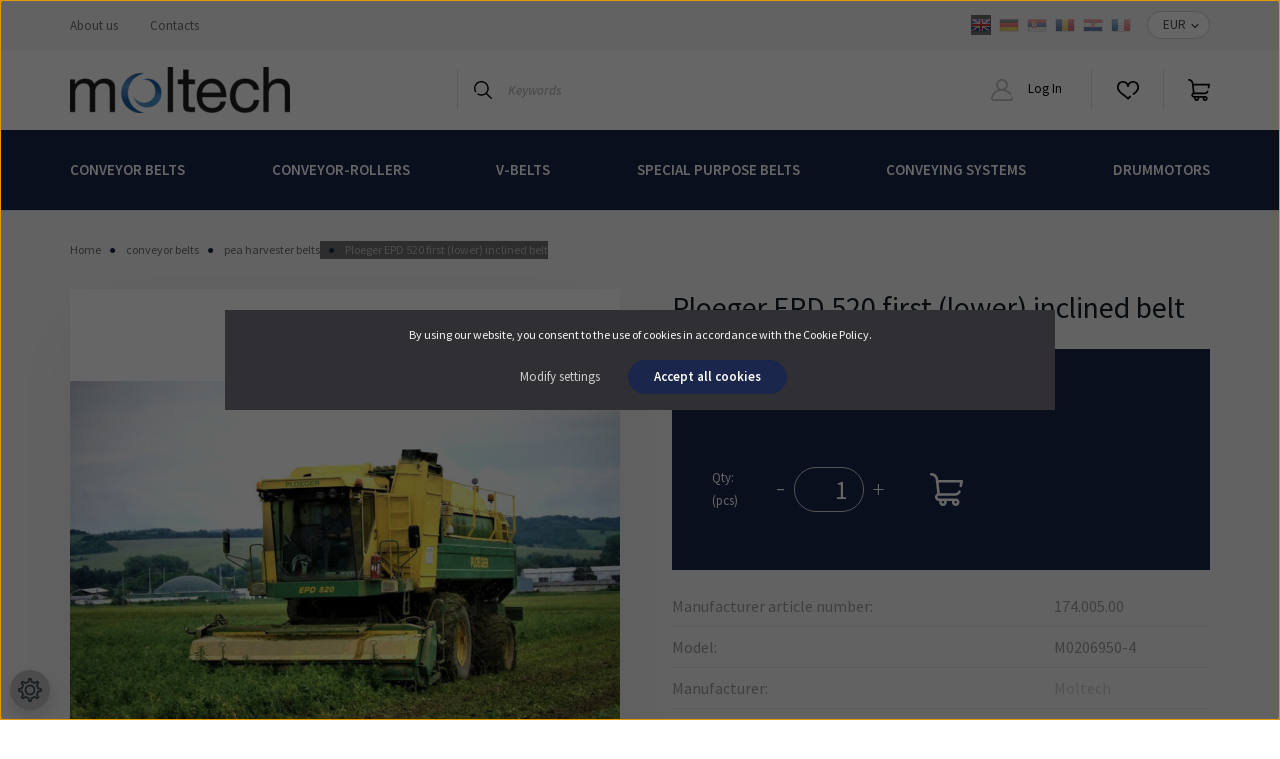

--- FILE ---
content_type: text/html; charset=UTF-8
request_url: https://moltech.eu/ploeger-epd-520-first-lower-inclined-belt-1742
body_size: 21776
content:
<!DOCTYPE html>
<html lang="en" dir="ltr">
<head>
    <title>Ploeger EPD 520 first (lower) inclined belt</title>
    <meta charset="utf-8">
    <meta name="keywords" content="Ploeger EPD 520 first (lower) inclined belt, vbelt, vbelts, v-belt, v-belts, edgebander belts, woodprocessing belts, tailor made vbelts, conveyor rollers, conveyor belts, haul-off belts, caterpillar belts, poly-v belts, hexagonal belts,
StarkLine">
    <meta name="description" content="pea harvester belts">
    <meta name="robots" content="index, follow">
    <link rel="image_src" href="https://moltechorg.cdn.shoprenter.hu/custom/moltechorg/image/data/conveyor-belt/ploeger520-res.jpg?lastmod=1710942689.1582213581">
    <meta property="og:title" content="Ploeger EPD 520 first (lower) inclined belt" />
    <meta property="og:type" content="product" />
    <meta property="og:url" content="https://moltech.eu/ploeger-epd-520-first-lower-inclined-belt-1742" />
    <meta property="og:image" content="https://moltechorg.cdn.shoprenter.hu/custom/moltechorg/image/cache/w1719h900q100/conveyor-belt/ploeger520-res.jpg?lastmod=1710942689.1582213581" />
    <meta property="og:description" content="Size: 3570 × 650 mm" />
    <link href="https://moltechorg.cdn.shoprenter.hu/custom/moltechorg/image/data/Banners/favicon/Moltech192x192.png?lastmod=1695041690.1582213581" rel="icon" />
    <link href="https://moltechorg.cdn.shoprenter.hu/custom/moltechorg/image/data/Banners/favicon/Moltech192x192.png?lastmod=1695041690.1582213581" rel="apple-touch-icon" />
    <base href="https://moltech.eu:443" />
    <meta name="google-site-verification" content="dKb16zP7bIDbfRwZKmN9FgylEha7jihOdxNI7fEUZP4" />
<meta name="google-site-verification" content="hgIlcJ3sJ1k4i2TztHYgwx9NH59Gq59B0N13x1m2ocs" />

    <meta name="viewport" content="width=device-width, initial-scale=1, maximum-scale=1, user-scalable=0">
            <link href="https://moltech.eu/ploeger-epd-520-first-lower-inclined-belt-1742" rel="canonical">
    
            
                    
                <link rel="preconnect" href="https://fonts.googleapis.com">
    <link rel="preconnect" href="https://fonts.gstatic.com" crossorigin>
    <link href="https://fonts.googleapis.com/css2?family=Source+Sans+Pro:ital,wght@0,200;0,300;0,400;0,600;0,700;0,900;1,200;1,300;1,400;1,600;1,700;1,900&display=swap" rel="stylesheet">
            <link rel="stylesheet" href="https://moltechorg.cdn.shoprenter.hu/web/compiled/css/fancybox2.css?v=1769511902" media="screen">
            <link rel="stylesheet" href="https://moltechorg.cdn.shoprenter.hu/custom/moltechorg/catalog/view/theme/helsinki_global/style/1745914109.1588109655.0.1767538220.css?v=null.1582213581" media="screen">
            <link rel="stylesheet" href="https://moltechorg.cdn.shoprenter.hu/custom/moltechorg/catalog/view/theme/helsinki_global/stylesheet/stylesheet.css?v=1767538219" media="screen">
        <script>
        window.nonProductQuality = 100;
    </script>
    <script src="//ajax.googleapis.com/ajax/libs/jquery/1.10.2/jquery.min.js"></script>
    <script>window.jQuery || document.write('<script src="https://moltechorg.cdn.shoprenter.hu/catalog/view/javascript/jquery/jquery-1.10.2.min.js?v=1484139539"><\/script>');</script>
    <script type="text/javascript" src="//cdn.jsdelivr.net/npm/slick-carousel@1.8.1/slick/slick.min.js"></script>

            
    

    <!--Header JavaScript codes--><script src="https://moltechorg.cdn.shoprenter.hu/web/compiled/js/countdown.js?v=1769511901"></script><script src="https://moltechorg.cdn.shoprenter.hu/web/compiled/js/base.js?v=1769511901"></script><script src="https://moltechorg.cdn.shoprenter.hu/web/compiled/js/fancybox2.js?v=1769511901"></script><script src="https://moltechorg.cdn.shoprenter.hu/web/compiled/js/before_starter2_head.js?v=1769511901"></script><script src="https://moltechorg.cdn.shoprenter.hu/web/compiled/js/before_starter2_productpage.js?v=1769511901"></script><script src="https://moltechorg.cdn.shoprenter.hu/web/compiled/js/nanobar.js?v=1769511901"></script><!--Header jQuery onLoad scripts--><script>window.countdownFormat='%D:%H:%M:%S';var BASEURL='https://moltech.eu';Currency={"symbol_left":"\u20ac ","symbol_right":"","decimal_place":2,"decimal_point":".","thousand_point":",","currency":"EUR","value":1};var ShopRenter=ShopRenter||{};ShopRenter.product={"id":1742,"sku":"M0206950-4","currency":"EUR","unitName":"pcs","price":568,"name":"Ploeger EPD 520 first (lower) inclined belt","brand":"Moltech","currentVariant":[],"parent":{"id":1742,"sku":"M0206950-4","unitName":"pcs","price":568,"name":"Ploeger EPD 520 first (lower) inclined belt"}};$(document).ready(function(){$('.fancybox').fancybox({maxWidth:820,maxHeight:650,afterLoad:function(){wrapCSS=$(this.element).data('fancybox-wrapcss');if(wrapCSS){$('.fancybox-wrap').addClass(wrapCSS);}},helpers:{thumbs:{width:50,height:50}}});$('.fancybox-inline').fancybox({maxWidth:820,maxHeight:650,type:'inline'});});$(window).load(function(){});</script><script src="https://moltechorg.cdn.shoprenter.hu/web/compiled/js/vue/manifest.bundle.js?v=1769511899"></script><script>var ShopRenter=ShopRenter||{};ShopRenter.onCartUpdate=function(callable){document.addEventListener('cartChanged',callable)};ShopRenter.onItemAdd=function(callable){document.addEventListener('AddToCart',callable)};ShopRenter.onItemDelete=function(callable){document.addEventListener('deleteCart',callable)};ShopRenter.onSearchResultViewed=function(callable){document.addEventListener('AuroraSearchResultViewed',callable)};ShopRenter.onSubscribedForNewsletter=function(callable){document.addEventListener('AuroraSubscribedForNewsletter',callable)};ShopRenter.onCheckoutInitiated=function(callable){document.addEventListener('AuroraCheckoutInitiated',callable)};ShopRenter.onCheckoutShippingInfoAdded=function(callable){document.addEventListener('AuroraCheckoutShippingInfoAdded',callable)};ShopRenter.onCheckoutPaymentInfoAdded=function(callable){document.addEventListener('AuroraCheckoutPaymentInfoAdded',callable)};ShopRenter.onCheckoutOrderConfirmed=function(callable){document.addEventListener('AuroraCheckoutOrderConfirmed',callable)};ShopRenter.onCheckoutOrderPaid=function(callable){document.addEventListener('AuroraOrderPaid',callable)};ShopRenter.onCheckoutOrderPaidUnsuccessful=function(callable){document.addEventListener('AuroraOrderPaidUnsuccessful',callable)};ShopRenter.onProductPageViewed=function(callable){document.addEventListener('AuroraProductPageViewed',callable)};ShopRenter.onMarketingConsentChanged=function(callable){document.addEventListener('AuroraMarketingConsentChanged',callable)};ShopRenter.onCustomerRegistered=function(callable){document.addEventListener('AuroraCustomerRegistered',callable)};ShopRenter.onCustomerLoggedIn=function(callable){document.addEventListener('AuroraCustomerLoggedIn',callable)};ShopRenter.onCustomerUpdated=function(callable){document.addEventListener('AuroraCustomerUpdated',callable)};ShopRenter.onCartPageViewed=function(callable){document.addEventListener('AuroraCartPageViewed',callable)};ShopRenter.customer={"userId":0,"userClientIP":"3.137.202.129","userGroupId":8,"customerGroupTaxMode":"gross","customerGroupPriceMode":"only_gross","email":"","phoneNumber":"","name":{"firstName":"","lastName":""}};ShopRenter.theme={"name":"helsinki_global","family":"helsinki","parent":""};ShopRenter.shop={"name":"moltechorg","locale":"en","currency":{"code":"EUR","rate":1},"domain":"moltechorg.myshoprenter.hu"};ShopRenter.page={"route":"product\/product","queryString":"ploeger-epd-520-first-lower-inclined-belt-1742"};ShopRenter.formSubmit=function(form,callback){callback();};let loadedAsyncScriptCount=0;function asyncScriptLoaded(position){loadedAsyncScriptCount++;if(position==='body'){if(document.querySelectorAll('.async-script-tag').length===loadedAsyncScriptCount){if(/complete|interactive|loaded/.test(document.readyState)){document.dispatchEvent(new CustomEvent('asyncScriptsLoaded',{}));}else{document.addEventListener('DOMContentLoaded',()=>{document.dispatchEvent(new CustomEvent('asyncScriptsLoaded',{}));});}}}}</script><script type="text/javascript"src="https://moltechorg.cdn.shoprenter.hu/web/compiled/js/vue/customerEventDispatcher.bundle.js?v=1769511899"></script>                <script>window["bp"]=window["bp"]||function(){(window["bp"].q=window["bp"].q||[]).push(arguments);};window["bp"].l=1*new Date();scriptElement=document.createElement("script");firstScript=document.getElementsByTagName("script")[0];scriptElement.async=true;scriptElement.src='https://pixel.barion.com/bp.js';firstScript.parentNode.insertBefore(scriptElement,firstScript);window['barion_pixel_id']='BP-CR04um2sTD-18';bp('init','addBarionPixelId','BP-CR04um2sTD-18');</script><noscript>
    <img height="1" width="1" style="display:none" alt="Barion Pixel" src="https://pixel.barion.com/a.gif?ba_pixel_id='BP-CR04um2sTD-18'&ev=contentView&noscript=1">
</noscript>
                        <script type="text/javascript" src="https://moltechorg.cdn.shoprenter.hu/web/compiled/js/vue/fullBarionPixel.bundle.js?v=1769511899"></script>


            
            <script>window.dataLayer=window.dataLayer||[];function gtag(){dataLayer.push(arguments)};var ShopRenter=ShopRenter||{};ShopRenter.config=ShopRenter.config||{};ShopRenter.config.googleConsentModeDefaultValue="denied";</script>                        <script type="text/javascript" src="https://moltechorg.cdn.shoprenter.hu/web/compiled/js/vue/googleConsentMode.bundle.js?v=1769511899"></script>

            <!-- Meta Pixel Code -->
<script>
!function(f,b,e,v,n,t,s)
{if(f.fbq)return;n=f.fbq=function(){n.callMethod?
n.callMethod.apply(n,arguments):n.queue.push(arguments)};
if(!f._fbq)f._fbq=n;n.push=n;n.loaded=!0;n.version='2.0';
n.queue=[];t=b.createElement(e);t.async=!0;
t.src=v;s=b.getElementsByTagName(e)[0];
s.parentNode.insertBefore(t,s)}(window, document,'script',
'https://connect.facebook.net/en_US/fbevents.js');
fbq('consent', 'revoke');
fbq('init', '2049500541912768');
fbq('track', 'PageView');
document.addEventListener('AuroraProductPageViewed', function(auroraEvent) {
                    fbq('track', 'ViewContent', {
                        content_type: 'product',
                        content_ids: [auroraEvent.detail.product.id.toString()],
                        value: parseFloat(auroraEvent.detail.product.grossUnitPrice),
                        currency: auroraEvent.detail.product.currency
                    }, {
                        eventID: auroraEvent.detail.event.id
                    });
                });
document.addEventListener('AuroraAddedToCart', function(auroraEvent) {
    var fbpId = [];
    var fbpValue = 0;
    var fbpCurrency = '';

    auroraEvent.detail.products.forEach(function(item) {
        fbpValue += parseFloat(item.grossUnitPrice) * item.quantity;
        fbpId.push(item.id);
        fbpCurrency = item.currency;
    });


    fbq('track', 'AddToCart', {
        content_ids: fbpId,
        content_type: 'product',
        value: fbpValue,
        currency: fbpCurrency
    }, {
        eventID: auroraEvent.detail.event.id
    });
})
window.addEventListener('AuroraMarketingCookie.Changed', function(event) {
            let consentStatus = event.detail.isAccepted ? 'grant' : 'revoke';
            if (typeof fbq === 'function') {
                fbq('consent', consentStatus);
            }
        });
</script>
<noscript><img height="1" width="1" style="display:none"
src="https://www.facebook.com/tr?id=2049500541912768&ev=PageView&noscript=1"
/></noscript>
<!-- End Meta Pixel Code -->
            <!-- Google Tag Manager -->
<script>(function(w,d,s,l,i){w[l]=w[l]||[];w[l].push({'gtm.start':
new Date().getTime(),event:'gtm.js'});var f=d.getElementsByTagName(s)[0],
j=d.createElement(s),dl=l!='dataLayer'?'&l='+l:'';j.async=true;j.src=
'https://www.googletagmanager.com/gtm.js?id='+i+dl;f.parentNode.insertBefore(j,f);
})(window,document,'script','dataLayer','GTM-N8L2XS9');</script>
<!-- End Google Tag Manager -->
            
            
                <!--Global site tag(gtag.js)--><script async src="https://www.googletagmanager.com/gtag/js?id=G-BCH19GQ6B3"></script><script>window.dataLayer=window.dataLayer||[];function gtag(){dataLayer.push(arguments);}
gtag('js',new Date());gtag('config','G-BCH19GQ6B3');gtag('config','AW-1010204413',{"allow_enhanced_conversions":true});</script>                                <script type="text/javascript" src="https://moltechorg.cdn.shoprenter.hu/web/compiled/js/vue/GA4EventSender.bundle.js?v=1769511899"></script>

    
    
</head>
<body id="body" class="page-body product-page-body show-quantity-in-module helsinki_global-body desktop-device-body header--style-1" role="document">
<script>var bodyComputedStyle=window.getComputedStyle(document.body);ShopRenter.theme.breakpoints={'xs':parseInt(bodyComputedStyle.getPropertyValue('--breakpoint-xs')),'sm':parseInt(bodyComputedStyle.getPropertyValue('--breakpoint-sm')),'md':parseInt(bodyComputedStyle.getPropertyValue('--breakpoint-md')),'lg':parseInt(bodyComputedStyle.getPropertyValue('--breakpoint-lg')),'xl':parseInt(bodyComputedStyle.getPropertyValue('--breakpoint-xl'))}</script><!--Google Tag Manager(noscript)--><noscript><iframe src="https://www.googletagmanager.com/ns.html?id=GTM-N8L2XS9"
height="0"width="0"style="display:none;visibility:hidden"></iframe></noscript><!--End Google Tag Manager(noscript)-->
                    

<!-- cached -->    <div class="nanobar-cookie-cog d-flex-center rounded-circle js-hidden-nanobar-button">
        <svg xmlns="https://www.w3.org/2000/svg" width="24" height="24" viewBox="0 0 512 512">
    <path fill="currentColor" d="M512 289.7v-67.5l-68.2-18.1c-4.3-15.4-10.4-30.2-18.4-44.2l34.9-60.6 -47.6-47.6 -60.6 34.9c-14-8-28.8-14.1-44.2-18.4L289.7 0h-67.5l-18.1 68.2c-15.4 4.3-30.2 10.4-44.2 18.4L99.4 51.7 51.7 99.4l34.9 60.6c-8 14-14.1 28.8-18.4 44.2L0 222.3v67.5l68.2 18.1c4.3 15.4 10.4 30.2 18.4 44.2l-34.9 60.6 47.6 47.6 60.6-34.9c14 8 28.8 14.1 44.2 18.4l18.1 68.2h67.5l18.1-68.2c15.4-4.3 30.2-10.4 44.2-18.4l60.6 34.9 47.6-47.6 -34.9-60.6c8-14 14.1-28.8 18.4-44.2L512 289.7zM410.1 275.5l-2.5 12.1c-3.9 18.9-11.4 36.8-22.1 53.2l-6.8 10.3 31.6 55 -4.3 4.3 -55-31.6 -10.3 6.8c-16.4 10.8-34.3 18.2-53.2 22.1l-12.1 2.5L259 472h-6l-16.5-61.9 -12.1-2.5c-18.9-3.9-36.8-11.4-53.2-22.1l-10.3-6.8 -55 31.6 -4.3-4.3 31.6-55 -6.8-10.3c-10.8-16.4-18.2-34.3-22.1-53.2l-2.5-12.1L40 259v-6l61.9-16.5 2.5-12.1c3.9-18.9 11.4-36.8 22.1-53.2l6.8-10.3 -31.6-55 4.3-4.3 55 31.6 10.3-6.8c16.4-10.8 34.3-18.2 53.2-22.1l12.1-2.5L253 40h6l16.5 61.9 12.1 2.5c18.9 3.9 36.8 11.4 53.2 22.1l10.3 6.8 55-31.6 4.3 4.3 -31.6 55 6.8 10.3c10.8 16.4 18.2 34.3 22.1 53.2l2.5 12.1L472 253v6L410.1 275.5z"/>
    <path fill="currentColor" d="M256 140c-64 0-116 52-116 116s52 116 116 116 116-52 116-116S320 140 256 140zM256 332c-41.9 0-76-34.1-76-76s34.1-76 76-76 76 34.1 76 76S297.9 332 256 332z"/>
</svg>
    </div>
<div class="Fixed nanobar bg-dark js-nanobar-first-login">
    <div class="container nanobar-container">
        <div class="row flex-column flex-sm-row">
            <div class="col-12 col-sm-6 col-lg-8 nanobar-text-cookies align-self-center text-sm-left">
                By using our website, you consent to the use of cookies in accordance with the Cookie Policy.
            </div>
            <div class="col-12 col-sm-6 col-lg-4 nanobar-buttons m-sm-0 text-center text-sm-right">
                <a href="" class="btn btn-link nanobar-settings-button js-nanobar-settings-button">
                    Modify settings
                </a>
                <a href="" class="btn btn-primary nanobar-btn js-nanobar-close-cookies" data-button-save-text="Save settings">
                    Accept all cookies
                </a>
            </div>
        </div>
        <div class="nanobar-cookies js-nanobar-cookies flex-column flex-sm-row text-left pt-3 mt-3" style="display: none;">
            <div class="form-check pt-2 pb-2 pr-2 mb-0">
                <input class="form-check-input" type="checkbox" name="required_cookies" disabled checked />
                <label class="form-check-label">
                    Required cookies
                    <div class="cookies-help-text text-muted">
                        These cookies help make the webshop usable and workable.
                    </div>
                </label>
            </div>
            <div class="form-check pt-2 pb-2 pr-2 mb-0">
                <input class="form-check-input js-nanobar-marketing-cookies" type="checkbox" name="marketing_cookies"
                        checked/>
                <label class="form-check-label">
                    Marketing cookies
                    <div class="cookies-help-text text-muted">
                        These cookies help us to display advertisements and products that match your interests in the webshop.
                    </div>
                </label>
            </div>
        </div>
    </div>
</div>

<script>
    (function ($) {
        $(document).ready(function () {
            new AuroraNanobar.FirstLogNanobarCheckbox(jQuery('.js-nanobar-first-login'), 'modal');
        });
    })(jQuery);
</script>
<!-- /cached -->
<!-- cached --><div class="Fixed nanobar bg-dark js-nanobar-free-shipping">
    <div class="container nanobar-container">
        <button type="button" class="close js-nanobar-close" aria-label="Close">
            <span aria-hidden="true">&times;</span>
        </button>
        <div class="nanobar-text px-3"></div>
    </div>
</div>

<script>$(document).ready(function(){document.nanobarInstance=new AuroraNanobar.FreeShippingNanobar($('.js-nanobar-free-shipping'),'modal','0','','1');});</script><!-- /cached -->
                <!-- page-wrap -->

                <div class="page-wrap">
                                                
    <header class="sticky-header d-none d-lg-block">
                    <div class="header-top-line">
                <div class="container">
                    <div class="header-top d-flex">
                        <div class="header-top-left d-flex">
                            <!-- cached -->
    <ul class="nav headermenu-list">
                    <li class="nav-item">
                <a class="nav-link" href="https://moltech.eu/about-us"
                    target="_self"
                                        title="About us"
                >
                    About us
                </a>
                            </li>
                    <li class="nav-item">
                <a class="nav-link" href="https://moltech.eu/index.php?route=information/contact"
                    target="_self"
                                        title="Contacts"
                >
                    Contacts
                </a>
                            </li>
            </ul>
    <!-- /cached -->
                        </div>
                        <div class="header-top-right d-flex align-items-center ml-auto">
                            <!-- cached -->


                    
    
    <div id="languageselect" class="module content-module header-position hide-top languageselect-module" >
                                    <div class="module-body">
                        <form action="/" method="post" enctype="multipart/form-data" id="language-form">
            <div class="d-flex justify-content-lg-between">
                                                            <div class="language-icon active cursor-pointer language-data" data-langcode="en">
                    <img class="language-change" src="https://moltechorg.cdn.shoprenter.hu/catalog/view/theme/default/image/flags/EN.png?v=null.1582213581" alt="English" style="width: 20px; height: 20px;"/>
                </div>
                                <div class="language-icon cursor-pointer language-data" data-langcode="de">
                    <img class="language-change" src="https://moltechorg.cdn.shoprenter.hu/catalog/view/theme/default/image/flags/DE.png?v=null.1582213581" alt="German" style="width: 20px; height: 20px;"/>
                </div>
                                <div class="language-icon cursor-pointer language-data" data-langcode="srb">
                    <img class="language-change" src="https://moltechorg.cdn.shoprenter.hu/catalog/view/theme/default/image/flags/SRB.png?v=null.1582213581" alt="Serbian" style="width: 20px; height: 20px;"/>
                </div>
                                <div class="language-icon cursor-pointer language-data" data-langcode="ro">
                    <img class="language-change" src="https://moltechorg.cdn.shoprenter.hu/catalog/view/theme/default/image/flags/RO.png?v=null.1582213581" alt="Romanian" style="width: 20px; height: 20px;"/>
                </div>
                                <div class="language-icon cursor-pointer language-data" data-langcode="hr">
                    <img class="language-change" src="https://moltechorg.cdn.shoprenter.hu/catalog/view/theme/default/image/flags/HR.png?v=null.1582213581" alt="Croatian" style="width: 20px; height: 20px;"/>
                </div>
                                <div class="language-icon cursor-pointer language-data" data-langcode="fr">
                    <img class="language-change" src="https://moltechorg.cdn.shoprenter.hu/catalog/view/theme/default/image/flags/FR.png?v=null.1582213581" alt="French" style="width: 20px; height: 20px;"/>
                </div>
                                <input type="hidden" value="" name="language_code"/>
                        </div>
            <script>$(window).load(function(){$('.language-change').one('click',function(){var language_code=$(this).parent('.language-data').data('langcode');$('input[name="language_code"]').attr('value',language_code);$('#language-form').submit();});});</script>        </form>
            </div>
                                </div>
    
    <!-- /cached -->
                            <!-- cached -->


                    
    
    <div id="currenciesselect" class="module content-module header-position hide-top currenciesselect-module" >
                                    <div class="module-body">
                        <form action="/" method="post" enctype="multipart/form-data">
            <select class="form-control form-control-sm currencieselect-select" name="currency_id" onchange="this.form.submit()">
                                    <option
                        value="EUR" selected="selected">
                        EUR
                    </option>
                                    <option
                        value="USD" >
                        USD
                    </option>
                                    <option
                        value="RON" >
                        Lei
                    </option>
                            </select>
        </form>
            </div>
                                </div>
    
    <!-- /cached -->
                        </div>
                    </div>
                </div>
            </div>
            <div class="header-bottom-line">
                <div class="container">
                    <div class="header-bottom">
                        <nav class="navbar navbar-expand-lg justify-content-between">
                            <!-- cached -->
    <a class="navbar-brand" href="/"><img style="border: 0; max-width: 220px;" src="https://moltechorg.cdn.shoprenter.hu/custom/moltechorg/image/cache/w220h100m00/MOLTECH_Logo-Color-szinatmenetes-Web.png?v=1767538185" title="moltech.eu" alt="moltech.eu" /></a>
<!-- /cached -->
                                                            
<div class="dropdown search-module d-flex">
    <div class="input-group">
        <div class="input-group-prepend">
            <button class="btn btn-link" onclick="moduleSearch();">
                <svg width="18" height="18" viewBox="0 0 18 18" fill="none" xmlns="https://www.w3.org/2000/svg">
    <path d="M7.38281 0C11.4537 0 14.7656 3.31193 14.7656 7.38281C14.7656 9.17381 14.1246 10.8179 13.0599 12.0977L17.7924 16.798C18.0679 17.0717 18.0694 17.5168 17.7958 17.7924C17.6583 17.9307 17.4776 18 17.2969 18C17.1177 18 16.9386 17.9319 16.8014 17.7957L12.0625 13.089C10.7878 14.1363 9.15739 14.7656 7.38281 14.7656C6.11627 14.7656 4.86647 14.4393 3.76861 13.8218C3.43012 13.6315 3.31007 13.2028 3.50044 12.8643C3.69077 12.5259 4.11947 12.4057 4.45795 12.5961C5.34579 13.0955 6.3572 13.3594 7.38281 13.3594C10.6783 13.3594 13.3594 10.6783 13.3594 7.38281C13.3594 4.08733 10.6783 1.40625 7.38281 1.40625C4.08733 1.40625 1.40625 4.08733 1.40625 7.38281C1.40625 8.42101 1.67636 9.44328 2.18732 10.3391C2.37973 10.6765 2.26223 11.1059 1.92494 11.2983C1.58762 11.4906 1.15822 11.3732 0.965811 11.0359C0.333982 9.92812 0 8.66492 0 7.38281C0 3.31193 3.31193 0 7.38281 0Z" fill="currentColor"/>
</svg>

            </button>
        </div>
        <input class="form-control disableAutocomplete" type="text" placeholder="Keywords" value=""
               id="filter_keyword" 
               onclick="this.value=(this.value==this.defaultValue)?'':this.value;"/>
    </div>

    <input type="hidden" id="filter_description" value="0"/>
    <input type="hidden" id="search_shopname" value="moltechorg"/>
    <div id="results" class="dropdown-menu search-results"></div>
</div>



                                                        <!-- cached -->
    <div class="header-login">
        <ul class="nav login-list">
                            <li class="nav-item">
                    <a class="nav-link" href="index.php?route=account/login" title="Log In">
                        <svg class="icon-user" width="22" height="22" viewBox="0 0 22 22" fill="none" xmlns="https://www.w3.org/2000/svg">
    <path d="M21.9446 18.8513C21.8479 18.3867 21.3929 18.0885 20.9281 18.1852C20.4634 18.2819 20.1652 18.737 20.2619 19.2017C20.3176 19.4693 20.2513 19.7436 20.0799 19.9544C19.9806 20.0765 19.7593 20.2812 19.3924 20.2812H2.60825C2.24138 20.2812 2.02005 20.0765 1.92079 19.9544C1.74939 19.7437 1.68305 19.4693 1.73878 19.2017C2.63064 14.9179 6.4091 11.7886 10.7725 11.6831C10.8481 11.686 10.924 11.6875 11.0003 11.6875C11.0769 11.6875 11.1531 11.686 11.229 11.6831C14.3027 11.7568 17.1436 13.3136 18.864 15.8794C19.1283 16.2736 19.6621 16.3789 20.0564 16.1146C20.4506 15.8503 20.5559 15.3165 20.2916 14.9223C18.8815 12.8192 16.8339 11.29 14.4992 10.5215C15.9219 9.45467 16.8441 7.75487 16.8441 5.84375C16.8441 2.62152 14.2226 0 11.0003 0C7.77808 0 5.1566 2.62152 5.1566 5.84375C5.1566 7.75603 6.07991 9.45673 7.50411 10.5235C6.19924 10.9531 4.97484 11.6216 3.9032 12.503C1.93815 14.1194 0.571877 16.3739 0.0561231 18.8513C-0.105525 19.6277 0.0881348 20.425 0.587346 21.0388C1.08411 21.6497 1.82072 22 2.60825 22H19.3924C20.18 22 20.9166 21.6497 21.4133 21.0388C21.9126 20.425 22.1062 19.6277 21.9446 18.8513ZM6.87535 5.84375C6.87535 3.5692 8.7258 1.71875 11.0003 1.71875C13.2749 1.71875 15.1253 3.5692 15.1253 5.84375C15.1253 8.04826 13.387 9.85441 11.2091 9.96351C11.1397 9.96222 11.07 9.96157 11.0003 9.96157C10.931 9.96157 10.8616 9.96226 10.7924 9.96355C8.61408 9.85488 6.87535 8.04856 6.87535 5.84375Z" fill="currentColor"/>
</svg>

                        Log In
                    </a>
                </li>
                    </ul>
    </div>
<!-- /cached -->
                            <hx:include src="/_fragment?_path=_format%3Dhtml%26_locale%3Den%26_controller%3Dmodule%252Fwishlist&amp;_hash=OGnKRS37JlUcjbQYi0pv6Ku%2FWpXgn9%2FG7lB3a5qOeHs%3D"></hx:include>
                            <div id="js-cart">
                                <hx:include src="/_fragment?_path=_format%3Dhtml%26_locale%3Den%26_controller%3Dmodule%252Fcart&amp;_hash=1T9la4KrLTBVicwI6KgdJqocE4iwfUbs%2FMRs8fxqngY%3D"></hx:include>
                            </div>
                        </nav>
                    </div>
                </div>
            </div>
            <div class="header-category">
                <div class="container">
                    <nav class="navbar header-category-navbar">
                        


                    
            <div id="module_category_wrapper" class="module-category-wrapper">
    
    <div id="category" class="module content-module header-position category-module" >
                <div class="module-body">
                        <div id="category-nav">
            


<ul class="nav category category-menu sf-menu sf-horizontal cached">
    <li id="cat_158" class="nav-item item category-list module-list parent even">
    <a href="https://moltech.eu/conveyor-belts-158" class="nav-link">
        conveyor belts
    </a>
            <ul class="nav flex-column children"><li id="cat_167" class="nav-item item category-list module-list parent even">
    <a href="https://moltech.eu/conveyor-belts-158/conveyor-belts-for-harvester-headers-167" class="nav-link">
        conveyor belts for harvester headers
    </a>
            <ul class="nav flex-column children"><li id="cat_290" class="nav-item item category-list module-list even">
    <a href="https://moltech.eu/conveyor-belts-158/conveyor-belts-for-harvester-headers-167/draper-belts-for-harvester-headers" class="nav-link">
        Draper belts for harvester headers
    </a>
    </li><li id="cat_180" class="nav-item item category-list module-list odd">
    <a href="https://moltech.eu/conveyor-belts-158/conveyor-belts-for-harvester-headers-167/massey-ferguson-header-belts" class="nav-link">
        Massey Ferguson header belts
    </a>
    </li><li id="cat_181" class="nav-item item category-list module-list even">
    <a href="https://moltech.eu/conveyor-belts-158/conveyor-belts-for-harvester-headers-167/john-deere-header-belt" class="nav-link">
        John Deere header belts
    </a>
    </li><li id="cat_186" class="nav-item item category-list module-list odd">
    <a href="https://moltech.eu/conveyor-belts-158/conveyor-belts-for-harvester-headers-167/fendt-header-belt-186" class="nav-link">
        Fendt header belts
    </a>
    </li><li id="cat_188" class="nav-item item category-list module-list even">
    <a href="https://moltech.eu/conveyor-belts-158/conveyor-belts-for-harvester-headers-167/laverda-header-belts-188" class="nav-link">
        Laverda header belts
    </a>
    </li></ul>
    </li><li id="cat_168" class="nav-item item category-list module-list parent odd">
    <a href="https://moltech.eu/conveyor-belts-158/grape-harvester-belts-168" class="nav-link">
        grape harvester belts
    </a>
            <ul class="nav flex-column children"><li id="cat_179" class="nav-item item category-list module-list even">
    <a href="https://moltech.eu/conveyor-belts-158/grape-harvester-belts-168/gregoire-belts-179" class="nav-link">
        Gregoire belts
    </a>
    </li><li id="cat_178" class="nav-item item category-list module-list odd">
    <a href="https://moltech.eu/conveyor-belts-158/grape-harvester-belts-168/pellenc-belts-178" class="nav-link">
        Pellenc belts
    </a>
    </li><li id="cat_196" class="nav-item item category-list module-list even">
    <a href="https://moltech.eu/conveyor-belts-158/grape-harvester-belts-168/ero-belts" class="nav-link">
        ERO BELTS
    </a>
    </li><li id="cat_177" class="nav-item item category-list module-list odd">
    <a href="https://moltech.eu/conveyor-belts-158/grape-harvester-belts-168/braud-new-holland-belts" class="nav-link">
        Braud New Holland belts
    </a>
    </li><li id="cat_274" class="nav-item item category-list module-list even">
    <a href="https://moltech.eu/conveyor-belts-158/grape-harvester-belts-168/bargam-belts-274" class="nav-link">
        Bargam belts
    </a>
    </li><li id="cat_293" class="nav-item item category-list module-list odd">
    <a href="https://moltech.eu/conveyor-belts-158/grape-harvester-belts-168/accessories-for-grape-harvesters" class="nav-link">
        Accessories for grape harvesters
    </a>
    </li></ul>
    </li><li id="cat_166" class="nav-item item category-list module-list parent even">
    <a href="https://moltech.eu/conveyor-belts-158/round-baler-belts-166" class="nav-link">
        round baler belts
    </a>
            <ul class="nav flex-column children"><li id="cat_185" class="nav-item item category-list module-list even">
    <a href="https://moltech.eu/conveyor-belts-158/round-baler-belts-166/claas-rollant-round-baler-belts" class="nav-link">
        Claas Rollant round baler belts
    </a>
    </li><li id="cat_184" class="nav-item item category-list module-list odd">
    <a href="https://moltech.eu/conveyor-belts-158/round-baler-belts-166/claas-variant-round-baler-belts" class="nav-link">
        Claas Variant round baler belts
    </a>
    </li><li id="cat_183" class="nav-item item category-list module-list even">
    <a href="https://moltech.eu/conveyor-belts-158/round-baler-belts-166/john-deere-round-baler-belts" class="nav-link">
        John Deere round baler belts
    </a>
    </li><li id="cat_298" class="nav-item item category-list module-list odd">
    <a href="https://moltech.eu/conveyor-belts-158/round-baler-belts-166/accessories-for-round-baler-belts-298" class="nav-link">
        Accessories for round baler belts
    </a>
    </li></ul>
    </li><li id="cat_204" class="nav-item item category-list module-list odd">
    <a href="https://moltech.eu/conveyor-belts-158/pea-harvester-belts-204" class="nav-link">
        pea harvester belts
    </a>
    </li><li id="cat_206" class="nav-item item category-list module-list even">
    <a href="https://moltech.eu/conveyor-belts-158/feed-mixer-belts" class="nav-link">
        feed mixer belts
    </a>
    </li><li id="cat_262" class="nav-item item category-list module-list odd">
    <a href="https://moltech.eu/conveyor-belts-158/corn-combine-belt" class="nav-link">
        feeding belt for sweet corn combine
    </a>
    </li><li id="cat_199" class="nav-item item category-list module-list parent even">
    <a href="https://moltech.eu/conveyor-belts-158/tailor-made-conveyor-belts" class="nav-link">
        tailor made conveyor belts
    </a>
            <ul class="nav flex-column children"><li id="cat_200" class="nav-item item category-list module-list parent even">
    <a href="https://moltech.eu/conveyor-belts-158/tailor-made-conveyor-belts/standard-conveyor-belts" class="nav-link">
        standard conveyor belts
    </a>
            <ul class="nav flex-column children"><li id="cat_268" class="nav-item item category-list module-list even">
    <a href="https://moltech.eu/conveyor-belts-158/tailor-made-conveyor-belts/standard-conveyor-belts/plastic-conveyor-belts-base-material-268" class="nav-link">
        plastic conveyor belt raw material 
    </a>
    </li><li id="cat_271" class="nav-item item category-list module-list odd">
    <a href="https://moltech.eu/conveyor-belts-158/tailor-made-conveyor-belts/standard-conveyor-belts/plastic-conveyor-belts-profils-271" class="nav-link">
        plastic conveyor belt profiles
    </a>
    </li><li id="cat_273" class="nav-item item category-list module-list even">
    <a href="https://moltech.eu/conveyor-belts-158/tailor-made-conveyor-belts/standard-conveyor-belts/plastic-conveyor-belt-joining-methods-273" class="nav-link">
        plastic conveyor belt joining methods
    </a>
    </li></ul>
    </li><li id="cat_203" class="nav-item item category-list module-list parent odd">
    <a href="https://moltech.eu/conveyor-belts-158/tailor-made-conveyor-belts/modular-belts" class="nav-link">
        modular belts
    </a>
            <ul class="nav flex-column children"><li id="cat_277" class="nav-item item category-list module-list even">
    <a href="https://moltech.eu/conveyor-belts-158/tailor-made-conveyor-belts/modular-belts/modular-belts-with-05-inch" class="nav-link">
        modular belts with 0,5 inch
    </a>
    </li><li id="cat_278" class="nav-item item category-list module-list odd">
    <a href="https://moltech.eu/conveyor-belts-158/tailor-made-conveyor-belts/modular-belts/modular-belts-with-1-inch-278" class="nav-link">
        modular belts with 1 inch
    </a>
    </li><li id="cat_280" class="nav-item item category-list module-list even">
    <a href="https://moltech.eu/conveyor-belts-158/tailor-made-conveyor-belts/modular-belts/modular-belts-with-2-inch-280" class="nav-link">
        modular belts with 2 inch
    </a>
    </li><li id="cat_283" class="nav-item item category-list module-list odd">
    <a href="https://moltech.eu/conveyor-belts-158/tailor-made-conveyor-belts/modular-belts/curved-modular-belts-283" class="nav-link">
        curved modular belts
    </a>
    </li><li id="cat_285" class="nav-item item category-list module-list even">
    <a href="https://moltech.eu/conveyor-belts-158/tailor-made-conveyor-belts/modular-belts/sprocket-for-modular-belts-285" class="nav-link">
        sprocket for modular belts
    </a>
    </li><li id="cat_287" class="nav-item item category-list module-list odd">
    <a href="https://moltech.eu/conveyor-belts-158/tailor-made-conveyor-belts/modular-belts/modular-belts-from-stock-287" class="nav-link">
        modular belts from stock
    </a>
    </li></ul>
    </li></ul>
    </li><li id="cat_295" class="nav-item item category-list module-list odd">
    <a href="https://moltech.eu/conveyor-belts-158/accessories-for-conveyor-belts" class="nav-link">
        Accessories for conveyor belts
    </a>
    </li><li id="cat_264" class="nav-item item category-list module-list even">
    <a href="https://moltech.eu/conveyor-belts-158/last-pieces-conveyorbelts" class="nav-link">
        last pieces (conveyor belts)
    </a>
    </li></ul>
    </li><li id="cat_161" class="nav-item item category-list module-list parent odd">
    <a href="https://moltech.eu/conveyor-rollers" class="nav-link">
        conveyor-rollers
    </a>
            <ul class="nav flex-column children"><li id="cat_209" class="nav-item item category-list module-list parent even">
    <a href="https://moltech.eu/conveyor-rollers/gravity-rollers" class="nav-link">
        gravity rollers
    </a>
            <ul class="nav flex-column children"><li id="cat_218" class="nav-item item category-list module-list even">
    <a href="https://moltech.eu/conveyor-rollers/gravity-rollers/series-1100" class="nav-link">
        Series 1100
    </a>
    </li><li id="cat_219" class="nav-item item category-list module-list odd">
    <a href="https://moltech.eu/conveyor-rollers/gravity-rollers/series-1200" class="nav-link">
        Series 1200s
    </a>
    </li><li id="cat_224" class="nav-item item category-list module-list even">
    <a href="https://moltech.eu/conveyor-rollers/gravity-rollers/series-1450" class="nav-link">
        Series 1450
    </a>
    </li><li id="cat_227" class="nav-item item category-list module-list odd">
    <a href="https://moltech.eu/conveyor-rollers/gravity-rollers/series-1450-w" class="nav-link">
        Series 1450 W
    </a>
    </li><li id="cat_222" class="nav-item item category-list module-list even">
    <a href="https://moltech.eu/conveyor-rollers/gravity-rollers/series-1500" class="nav-link">
        Series 1500
    </a>
    </li><li id="cat_226" class="nav-item item category-list module-list odd">
    <a href="https://moltech.eu/conveyor-rollers/gravity-rollers/series-1700" class="nav-link">
        Series 1700
    </a>
    </li></ul>
    </li><li id="cat_210" class="nav-item item category-list module-list parent odd">
    <a href="https://moltech.eu/conveyor-rollers/drive-rollers" class="nav-link">
        drive rollers
    </a>
            <ul class="nav flex-column children"><li id="cat_231" class="nav-item item category-list module-list even">
    <a href="https://moltech.eu/conveyor-rollers/drive-rollers/series-3000" class="nav-link">
        Series 3000
    </a>
    </li><li id="cat_235" class="nav-item item category-list module-list odd">
    <a href="https://moltech.eu/conveyor-rollers/drive-rollers/series-3500" class="nav-link">
        Series 3500
    </a>
    </li><li id="cat_232" class="nav-item item category-list module-list even">
    <a href="https://moltech.eu/conveyor-rollers/drive-rollers/series-3500-light" class="nav-link">
        Series 3500 light
    </a>
    </li><li id="cat_241" class="nav-item item category-list module-list odd">
    <a href="https://moltech.eu/conveyor-rollers/drive-rollers/series-3800" class="nav-link">
        Series 3800
    </a>
    </li><li id="cat_238" class="nav-item item category-list module-list even">
    <a href="https://moltech.eu/conveyor-rollers/drive-rollers/series-3800-light" class="nav-link">
        Series 3800 light
    </a>
    </li><li id="cat_242" class="nav-item item category-list module-list odd">
    <a href="https://moltech.eu/conveyor-rollers/drive-rollers/series-3950" class="nav-link">
        Series 3950
    </a>
    </li></ul>
    </li></ul>
    </li><li id="cat_157" class="nav-item item category-list module-list parent even">
    <a href="https://moltech.eu/v-belts-157" class="nav-link">
        v-belts
    </a>
            <ul class="nav flex-column children"><li id="cat_172" class="nav-item item category-list module-list even">
    <a href="https://moltech.eu/v-belts-157/v-belts-in-standard-lengths" class="nav-link">
        standard size v-belts
    </a>
    </li><li id="cat_173" class="nav-item item category-list module-list odd">
    <a href="https://moltech.eu/v-belts-157/v-belt-unique-length" class="nav-link">
        v-belts in unique length
    </a>
    </li><li id="cat_174" class="nav-item item category-list module-list even">
    <a href="https://moltech.eu/v-belts-157/banded-v-belts" class="nav-link">
        powerband v-belts
    </a>
    </li><li id="cat_175" class="nav-item item category-list module-list odd">
    <a href="https://moltech.eu/v-belts-157/hexagonal-belt" class="nav-link">
        hexagonal belts
    </a>
    </li><li id="cat_176" class="nav-item item category-list module-list even">
    <a href="https://moltech.eu/v-belts-157/poly-v-belt" class="nav-link">
        poly-v belts
    </a>
    </li></ul>
    </li><li id="cat_169" class="nav-item item category-list module-list parent odd">
    <a href="https://moltech.eu/engineered-belts" class="nav-link">
        special purpose belts
    </a>
            <ul class="nav flex-column children"><li id="cat_159" class="nav-item item category-list module-list even">
    <a href="https://moltech.eu/engineered-belts/haul-off-belts-159" class="nav-link">
        haul-off belts
    </a>
    </li><li id="cat_165" class="nav-item item category-list module-list odd">
    <a href="https://moltech.eu/engineered-belts/tailor-made-belts-165" class="nav-link">
        tailor made belts
    </a>
    </li><li id="cat_160" class="nav-item item category-list module-list even">
    <a href="https://moltech.eu/engineered-belts/top-pressure-belts-160" class="nav-link">
        top pressure belts
    </a>
    </li></ul>
    </li><li id="cat_190" class="nav-item item category-list module-list parent even">
    <a href="https://moltech.eu/conveying-systems" class="nav-link">
        Conveying systems
    </a>
            <ul class="nav flex-column children"><li id="cat_244" class="nav-item item category-list module-list even">
    <a href="https://moltech.eu/conveying-systems/conveyors-from-stock" class="nav-link">
        conveyors from stock
    </a>
    </li><li id="cat_245" class="nav-item item category-list module-list odd">
    <a href="https://moltech.eu/conveying-systems/pvc-and-pu-belt-conveyors" class="nav-link">
        PVC and PU belt conveyors
    </a>
    </li><li id="cat_248" class="nav-item item category-list module-list even">
    <a href="https://moltech.eu/conveying-systems/modular-belt-conveyors" class="nav-link">
        modular belt conveyors
    </a>
    </li><li id="cat_249" class="nav-item item category-list module-list odd">
    <a href="https://moltech.eu/conveying-systems/driven-and-gravity-roller-tracks" class="nav-link">
        driven and gravity roller tracks
    </a>
    </li><li id="cat_250" class="nav-item item category-list module-list even">
    <a href="https://moltech.eu/conveying-systems/food-conveyors" class="nav-link">
        food conveyors
    </a>
    </li><li id="cat_251" class="nav-item item category-list module-list odd">
    <a href="https://moltech.eu/conveying-systems/waste-disposal-conveyors" class="nav-link">
        waste disposal conveyors
    </a>
    </li><li id="cat_253" class="nav-item item category-list module-list even">
    <a href="https://moltech.eu/conveying-systems/related-products-and-services" class="nav-link">
        related products &amp; services
    </a>
    </li></ul>
    </li><li id="cat_193" class="nav-item item category-list module-list parent odd">
    <a href="https://moltech.eu/drummotors" class="nav-link">
        drummotors
    </a>
            <ul class="nav flex-column children"><li id="cat_255" class="nav-item item category-list module-list even">
    <a href="https://moltech.eu/drummotors/drummotors-information" class="nav-link">
        VDG drummotors information
    </a>
    </li><li id="cat_256" class="nav-item item category-list module-list odd">
    <a href="https://moltech.eu/drummotors/drummotor-maintenance" class="nav-link">
        drummotor maintenance
    </a>
    </li><li id="cat_258" class="nav-item item category-list module-list even">
    <a href="https://moltech.eu/drummotors/drummotor-parts" class="nav-link">
        drummotor accessory parts
    </a>
    </li></ul>
    </li>
</ul>

<script>$(function(){$("ul.category").superfish({animation:{opacity:'show'},popUpSelector:"ul.category,ul.children,.js-subtree-dropdown",delay:400,speed:'normal',hoverClass:'js-sf-hover'});});</script>        </div>
            </div>
                                </div>
    
            </div>
    
                    </nav>
                </div>
            </div>
            </header>

                            
            <main class="has-sticky">
                                            <section class="product-pathway-container">
        <div class="container">
                    <nav aria-label="breadcrumb">
        <ol class="breadcrumb" itemscope itemtype="https://schema.org/BreadcrumbList">
                            <li class="breadcrumb-item"  itemprop="itemListElement" itemscope itemtype="https://schema.org/ListItem">
                                            <a itemprop="item" href="https://moltech.eu">
                            <span itemprop="name">Home</span>
                        </a>
                    
                    <meta itemprop="position" content="1" />
                </li>
                            <li class="breadcrumb-item"  itemprop="itemListElement" itemscope itemtype="https://schema.org/ListItem">
                                            <a itemprop="item" href="https://moltech.eu/conveyor-belts-158">
                            <span itemprop="name">conveyor belts</span>
                        </a>
                    
                    <meta itemprop="position" content="2" />
                </li>
                            <li class="breadcrumb-item"  itemprop="itemListElement" itemscope itemtype="https://schema.org/ListItem">
                                            <a itemprop="item" href="https://moltech.eu/conveyor-belts-158/pea-harvester-belts-204">
                            <span itemprop="name">pea harvester belts</span>
                        </a>
                    
                    <meta itemprop="position" content="3" />
                </li>
                            <li class="breadcrumb-item active" aria-current="page" itemprop="itemListElement" itemscope itemtype="https://schema.org/ListItem">
                                            <span itemprop="name">Ploeger EPD 520 first (lower) inclined belt</span>
                    
                    <meta itemprop="position" content="4" />
                </li>
                    </ol>
    </nav>


        </div>
    </section>
    <section class="product-page-section one-column-content">
        <div class="flypage" itemscope itemtype="//schema.org/Product">
                            <div class="page-body">
                        <section class="product-page-top">
        <form action="https://moltech.eu/index.php?route=checkout/cart" method="post" enctype="multipart/form-data" id="product">
            <div class="container">
                <div class="row">
                    <div class="col-auto product-page-left" style="width: 590px;">
                        <div class="product-image-box">
                            <div class="product-image position-relative">
                                    

<div class="product_badges vertical-orientation">
    </div>


    <div id="product-image-container" style="width: 550px;">
        <div class="product-image-main" >
        <a href="https://moltechorg.cdn.shoprenter.hu/custom/moltechorg/image/cache/w900h900wt1q100/conveyor-belt/ploeger520-res.jpg?lastmod=1710942689.1582213581"
           title="Picture 1/1 -Ploeger EPD 520 first (lower) inclined belt"
           class="product-image-link fancybox-product" id="product-image-link"
           data-fancybox-group="gallery"
        >
            <img class="product-image-element img-fluid" itemprop="image" src="https://moltechorg.cdn.shoprenter.hu/custom/moltechorg/image/cache/w550h550wt1q100/conveyor-belt/ploeger520-res.jpg?lastmod=1710942689.1582213581" data-index="0" title="Ploeger EPD 520 first (lower) inclined belt" alt="Ploeger EPD 520 first (lower) inclined belt" id="image"/>
        </a>
    </div>
                </div>

<script>$(document).ready(function(){var $productMainImage=$('.product-image-main');var $productImageLink=$('#product-image-link');var $productImage=$('#image');var $productImageVideo=$('#product-image-video');var $productSecondaryImage=$('.product-secondary-image');var imageTitle=$productImageLink.attr('title');$('.product-images').slick({slidesToShow:5,slidesToScroll:1,draggable:false,infinite:false,focusOnSelect:false});$productSecondaryImage.on('click',function(){$productImage.attr('src',$(this).data('secondary_src'));$productImage.attr('data-index',$(this).data('index'));$productImageLink.attr('href',$(this).data('popup'));$productSecondaryImage.removeClass('thumb-active');$(this).addClass('thumb-active');if($productImageVideo.length){if($(this).data('video_image')){$productMainImage.hide();$productImage.hide();$productImageVideo.show();}else{$productImageVideo.hide();$productMainImage.show();$productImage.show();}}
$productImage.magnify();});$productImageLink.on('click',function(){$(this).attr("title",imageTitle);$.fancybox.open([{"href":"https:\/\/moltechorg.cdn.shoprenter.hu\/custom\/moltechorg\/image\/cache\/w900h900wt1q100\/conveyor-belt\/ploeger520-res.jpg?lastmod=1710942689.1582213581","title":"Picture 1\/1 -Ploeger EPD 520 first (lower) inclined belt"}],{index:$productImageLink.find('img').attr('data-index'),maxWidth:900,maxHeight:900,live:false,helpers:{thumbs:{width:50,height:50}},tpl:{next:'<a title="Next" class="fancybox-nav fancybox-next"><span></span></a>',prev:'<a title="Previous" class="fancybox-nav fancybox-prev"><span></span></a>'}});return false;});$productImage.magnify();});</script>
    <script src="https://cdnjs.cloudflare.com/ajax/libs/magnify/2.3.3/js/jquery.magnify.min.js"></script>


                            </div>
                                <div class="position-5-wrapper">
                    <div id="socail-media" class="social-share-module d-flex">
    
</div>

            </div>

                        </div>
                                            </div>
                    <div class="col product-page-right">
                        <h1 class="page-head-title product-page-head-title position-relative">
                            <span class="product-page-product-name" itemprop="name">Ploeger EPD 520 first (lower) inclined belt</span>
                                                    </h1>
                        
                                                                            
                        <div class="product-cart-box">
                                                            <div class="product-page-right-box product-page-price-wrapper" itemprop="offers" itemscope itemtype="//schema.org/Offer">
        <div class="product-page-price-line">
        <div>
                        <span class="product-page-price">€ 568.00</span>
                    </div>
                <meta itemprop="price" content="568.00"/>
        <meta itemprop="priceValidUntil" content="2027-01-28"/>
        <meta itemprop="pricecurrency" content="EUR"/>
        <meta itemprop="category" content="pea harvester belts"/>
        <link itemprop="url" href="https://moltech.eu/ploeger-epd-520-first-lower-inclined-belt-1742"/>
        <link itemprop="availability" href="http://schema.org/InStock"/>
    </div>
        </div>
                                                        <div class="product-addtocart">
    <div class="product-addtocart-wrapper">
        <svg class="svg-cart-icon" width="22" height="22" viewBox="0 0 22 22" fill="none" xmlns="https://www.w3.org/2000/svg">
    <path d="M21.8075 5.00087C21.6443 4.80013 21.3993 4.68359 21.1406 4.68359H5.57459L5.51083 4.09784L5.50855 4.07902C5.20347 1.75364 3.20474 0 0.859375 0C0.384742 0 0 0.384742 0 0.859375C0 1.33401 0.384742 1.71875 0.859375 1.71875C2.34205 1.71875 3.60607 2.82515 3.80325 4.29378L4.82475 13.6782C3.93143 14.0837 3.30859 14.9841 3.30859 16.0273C3.30859 16.0345 3.30868 16.0417 3.30885 16.0488C3.30868 16.056 3.30859 16.0631 3.30859 16.0703C3.30859 17.4919 4.46514 18.6484 5.88672 18.6484H6.2364C6.149 18.9047 6.10156 19.1793 6.10156 19.4648C6.10156 20.8627 7.23882 22 8.63672 22C10.0346 22 11.1719 20.8627 11.1719 19.4648C11.1719 19.1793 11.1244 18.9047 11.037 18.6484H14.7443C14.6569 18.9047 14.6094 19.1793 14.6094 19.4648C14.6094 20.8627 15.7467 22 17.1446 22C18.5425 22 19.6797 20.8627 19.6797 19.4648C19.6797 18.067 18.5425 16.9297 17.1446 16.9297H5.88672C5.41286 16.9297 5.02734 16.5442 5.02734 16.0703C5.02734 16.0631 5.02726 16.056 5.02709 16.0488C5.02726 16.0417 5.02734 16.0345 5.02734 16.0273C5.02734 15.5535 5.41286 15.168 5.88672 15.168H16.858C18.3835 15.168 19.7835 14.2241 20.4246 12.7634C20.6154 12.3288 20.4177 11.8218 19.9831 11.631C19.5485 11.4403 19.0416 11.638 18.8508 12.0725C18.4894 12.896 17.6886 13.4492 16.858 13.4492H6.52871L5.76168 6.40234H20.0835L19.663 8.41827C19.5661 8.88289 19.8642 9.3381 20.3288 9.43499C20.388 9.44737 20.447 9.4533 20.5052 9.4533C20.9036 9.4533 21.261 9.17469 21.3455 8.76923L21.9819 5.71845C22.0347 5.4652 21.9707 5.20163 21.8075 5.00087ZM17.1445 18.6484C17.5947 18.6484 17.9609 19.0147 17.9609 19.4648C17.9609 19.915 17.5947 20.2812 17.1445 20.2812C16.6943 20.2812 16.3281 19.915 16.3281 19.4648C16.3281 19.0147 16.6943 18.6484 17.1445 18.6484ZM8.63672 18.6484C9.0869 18.6484 9.45312 19.0147 9.45312 19.4648C9.45312 19.915 9.0869 20.2812 8.63672 20.2812C8.18653 20.2812 7.82031 19.915 7.82031 19.4648C7.82031 19.0147 8.18653 18.6484 8.63672 18.6484Z" fill="currentColor"/>
</svg>

        <div class="product_table_quantity"><span class="quantity-text">Qty:</span><input class="quantity_to_cart quantity-to-cart" type="number" min="1" step="1" name="quantity" aria-label="quantity input"value="1"/><span class="quantity-name-text">pcs</span></div><div class="product_table_addtocartbtn"><a rel="nofollow, noindex" href="https://moltech.eu/index.php?route=checkout/cart&product_id=1742&quantity=1" data-product-id="1742" data-name="Ploeger EPD 520 first (lower) inclined belt" data-price="568.0000" data-quantity-name="pcs" data-price-without-currency="568.00" data-currency="EUR" data-product-sku="M0206950-4" data-brand="Moltech" id="add_to_cart" class="button btn btn-primary button-add-to-cart"><span>Add to Cart</span></a></div>
        <div>
            <input type="hidden" name="product_id" value="1742"/>
            <input type="hidden" name="product_collaterals" value=""/>
            <input type="hidden" name="product_addons" value=""/>
            <input type="hidden" name="redirect" value="https://moltech.eu/index.php?route=product/product&amp;product_id=1742"/>
                    </div>
    </div>
    <div class="text-minimum-wrapper small text-muted">
                    </div>
</div>
<script>
    if ($('.notify-request').length) {
        $('#body').on('keyup keypress', '.quantity_to_cart.quantity-to-cart', function (e) {
            if (e.which === 13) {
                return false;
            }
        });
    }

    $(function () {
        var $productAddtocartWrapper = $('.product-page-right');
        $productAddtocartWrapper.find('.button-add-to-cart').prepend($productAddtocartWrapper.find('.svg-cart-icon'));
        $(window).on('beforeunload', function () {
            $('a.button-add-to-cart:not(.disabled)').removeAttr('href').addClass('disabled button-disabled');
        });
    });
</script>
    <script>
        (function () {
            var clicked = false;
            var loadingClass = 'cart-loading';

            $('#add_to_cart').click(function clickFixed(event) {
                if (clicked === true) {
                    return false;
                }

                if (window.AjaxCart === undefined) {
                    var $this = $(this);
                    clicked = true;
                    $this.addClass(loadingClass);
                    event.preventDefault();

                    $(document).on('cart#listener-ready', function () {
                        clicked = false;
                        event.target.click();
                        $this.removeClass(loadingClass);
                    });
                }
            });
        })();
    </script>

                        </div>

                                                    <div class="position-1-wrapper">
        <table class="product-parameters table">
                            
                            <tr class="product-parameter-row manufacturersku-param-row">
    <td class="param-label manufacturersku-param">Manufacturer article number:</td>
    <td class="param-value manufacturersku-param">174.005.00</td>
</tr>

                            <tr class="product-parameter-row productsku-param-row">
    <td class="param-label productsku-param">Model:</td>
    <td class="param-value productsku-param"><span itemprop="sku" content="M0206950-4">M0206950-4</span></td>
</tr>
                            
                                <tr class="product-parameter-row manufacturer-param-row">
        <td class="param-label manufacturer-param">Manufacturer:</td>
        <td class="param-value manufacturer-param">
                                        <a href="https://moltech.eu/moltech-m-32">
                    <span itemprop="brand">
                        Moltech
                    </span>
                </a>
                    </td>
    </tr>

                                <tr class="product-parameter-row product-short-description-row">
        <td colspan="2" class="param-value product-short-description">
            Size: 3570 × 650 mm
        </td>
    </tr>

                    </table>
    </div>


                    </div>
                </div>
            </div>
        </form>
    </section>
    <section class="product-page-middle-1">
        <div class="container">
            <div class="row">
                <div class="col-12 column-content one-column-content product-one-column-content">
                    
                    
                </div>
            </div>
        </div>
    </section>
    <section class="product-page-middle-2">
        <div class="container">
            <div class="row product-positions-tabs">
                <div class="col-12">
                                <div class="position-3-wrapper">
            <div class="position-3-container">
                <ul class="nav nav-tabs product-page-nav-tabs" id="flypage-nav" role="tablist">
                                    </ul>
                <div class="tab-content product-page-tab-content">
                                    </div>
            </div>
        </div>
    
    

                </div>
            </div>
        </div>
    </section>
    <section class="product-page-middle-3">
        <div class="container">
            <div class="row">
                <div class="col-12">
                        <div class="position-4-wrapper">
        <div class="position-4-container">
                            


        

                    </div>
    </div>

                </div>
            </div>
        </div>
    </section>
        <script>
        $(document).ready(function () {
            initTouchSpin();
        });
    </script>
                </div>
                    </div>
    </section>
            </main>

                                        <section class="footer-top-position py-4">
            <div class="container">
                    <hx:include src="/_fragment?_path=_format%3Dhtml%26_locale%3Den%26_controller%3Dmodule%252Flastseen&amp;_hash=KL1I1tpMqQGA3DZAE2lt4xst%2BmKNeWlwsglVQAD0ZLE%3D"></hx:include>
    
    

            </div>
        </section>
        <footer class="d-print-none">
        <div class="container">
            <section class="row footer-rows">
                                                    <div class="col-12 col-md-6 col-lg-4 footer-col-1-position">
                            <div id="section-contact_helsinki" class="section-wrapper ">
    
    <div class="module content-module section-module section-contact shoprenter-section">
            <div class="module-head section-module-head">
            <div class="module-head-title section-module-head-title">
                                    <div >
                    Moltech AH. Ltd
                    </div>
                                            </div>
        </div>
        <div class="module-body section-module-body">
        <div class="contact-wrapper-box">
                        <p class="footer-contact-line footer-contact-address">
                <i class="mr-3">
                    <svg width="22" height="22" viewBox="0 0 22 22" fill="none" xmlns="https://www.w3.org/2000/svg">
    <path d="M21.7502 9.90816L12.796 0.976115C12.7845 0.964618 12.7726 0.953461 12.7605 0.942646C11.7828 0.0726606 10.3053 0.0695521 9.32378 0.935449C9.31158 0.946223 9.29972 0.957336 9.28816 0.968748L0.252307 9.90557C-0.0836221 10.2379 -0.0841807 10.7771 0.251104 11.11C0.586432 11.4429 1.13055 11.4434 1.46643 11.1112L2.14843 10.4366V17.7898C2.14843 19.6682 3.69049 21.1963 5.58593 21.1963H8.67968C9.15431 21.1963 9.53905 20.8151 9.53905 20.3447V13.4039H12.5469V20.3447C12.5469 20.8151 12.9316 21.1963 13.4062 21.1963H16.4141C18.3095 21.1963 19.8515 19.6682 19.8515 17.7898C19.8515 17.3195 19.4668 16.9382 18.9922 16.9382C18.5175 16.9382 18.1328 17.3195 18.1328 17.7898C18.1328 18.729 17.3618 19.4931 16.4141 19.4931H14.2656V12.5523C14.2656 12.0819 13.8809 11.7006 13.4062 11.7006H8.67968C8.20505 11.7006 7.8203 12.0819 7.8203 12.5523V19.4931H5.58593C4.63821 19.4931 3.86718 18.729 3.86718 17.7898V8.7625C3.86718 8.75399 3.86705 8.74551 3.86679 8.73708L10.482 2.19438C10.804 1.92343 11.2762 1.92445 11.597 2.19672L18.1328 8.71639V13.5316C18.1328 14.002 18.5175 14.3833 18.9922 14.3833C19.4668 14.3833 19.8515 14.002 19.8515 13.5316V10.4309L20.531 11.1086C20.6989 11.2762 20.9197 11.36 21.1406 11.36C21.3596 11.36 21.5787 11.2775 21.7463 11.1125C22.083 10.781 22.0848 10.2418 21.7502 9.90816Z" fill="currentColor"/>
</svg>

                </i>
                II. district 107., H-6758 Röszke, Hungary
            </p>
                                    <p class="footer-contact-line footer-contact-mail">
                <i class="mr-3">
                    <svg width="22" height="18" viewBox="0 0 22 18" fill="none" xmlns="https://www.w3.org/2000/svg">
    <path d="M21.1406 10.5029C21.6153 10.5029 22 10.1216 22 9.65123V4.07304C22 2.19467 20.4579 0.666504 18.5625 0.666504H3.4375C1.54206 0.666504 0 2.19467 0 4.07304V13.9094C0 15.7878 1.54206 17.3159 3.4375 17.3159H18.5625C20.4579 17.3159 22 15.7878 22 13.9094C22 13.439 21.6153 13.0578 21.1406 13.0578C20.666 13.0578 20.2812 13.439 20.2812 13.9094C20.2812 14.8486 19.5102 15.6127 18.5625 15.6127H3.4375C2.48978 15.6127 1.71875 14.8486 1.71875 13.9094V4.2535L9.18479 8.85423C9.74463 9.19919 10.3723 9.37168 11 9.37168C11.6277 9.37168 12.2554 9.19919 12.8152 8.85423L20.2812 4.2535V9.65123C20.2812 10.1216 20.666 10.5029 21.1406 10.5029ZM11.9076 7.40777C11.3478 7.75273 10.6522 7.75277 10.0924 7.40777L2.43586 2.68964C2.71807 2.4884 3.06406 2.36977 3.4375 2.36977H18.5625C18.9359 2.36977 19.2819 2.48844 19.5641 2.68969L11.9076 7.40777Z" fill="currentColor"/>
</svg>

                </i>
                <a href="mailto:info@moltech.hu">info@moltech.hu</a>
            </p>
                                        <p class="footer-contact-line footer-contact-phone">
                    <i class="mr-3">
                        <svg width="22" height="22" viewBox="0 0 22 22" fill="none" xmlns="https://www.w3.org/2000/svg">
    <path d="M21.9979 17.6663C21.9673 16.823 21.6128 16.036 20.9998 15.4503C19.7997 14.3034 18.7941 13.6414 17.8353 13.3668C16.5142 12.9884 15.2905 13.3325 14.1984 14.3894C14.1967 14.391 14.1951 14.3926 14.1935 14.3943L13.0316 15.5371C12.3054 15.1314 10.8935 14.2408 9.368 12.729L9.2549 12.6171C7.72916 11.1051 6.83047 9.70561 6.42153 8.98683L7.57482 7.83537C7.57645 7.83375 7.57808 7.83213 7.57971 7.83047C8.64625 6.7483 8.99344 5.53565 8.61166 4.2263C8.33455 3.27617 7.66651 2.27967 6.50919 1.09032C5.91819 0.482975 5.12408 0.131675 4.27308 0.101271C3.42157 0.0708253 2.60447 0.364555 1.97076 0.928253L1.9461 0.950226C1.93467 0.960403 1.9235 0.970921 1.91258 0.981694C0.651057 2.23185 -0.0102357 3.98201 0.000119779 6.04302C0.01778 9.54418 1.9595 13.5481 5.19416 16.7535C5.80411 17.358 6.49733 17.9562 7.25453 18.5315C7.63115 18.8177 8.17058 18.7472 8.45938 18.3739C8.74821 18.0006 8.67697 17.4661 8.3003 17.1799C7.6027 16.6498 6.96655 16.1011 6.4095 15.5492C3.48778 12.6538 1.73426 9.09699 1.71884 6.03454C1.71089 4.44726 2.1927 3.12241 3.11236 2.20154L3.11894 2.19566C3.74358 1.64001 4.68928 1.67382 5.27202 2.27265C7.49691 4.55921 7.33582 5.6387 6.35269 6.63776L4.75966 8.22827C4.50984 8.47772 4.44027 8.85363 4.58452 9.1747C4.62495 9.26472 5.60331 11.4071 8.03987 13.8217L8.15301 13.9337C10.5893 16.348 12.7512 17.3175 12.842 17.3576C13.1659 17.5006 13.5454 17.4317 13.797 17.1841L15.402 15.6054C16.4103 14.6311 17.4996 14.4715 19.8068 16.6763C20.4111 17.2538 20.4452 18.191 19.8846 18.8099L19.8785 18.8166C18.9569 19.7206 17.6342 20.1976 16.05 20.1976C16.0369 20.1976 16.0238 20.1976 16.0107 20.1976C14.7444 20.1913 13.278 19.8473 11.7702 19.2028C11.3345 19.0164 10.8287 19.2155 10.6407 19.6474C10.4527 20.0794 10.6536 20.5805 11.0895 20.7668C12.8324 21.5118 14.4852 21.8933 16.0022 21.9008C16.0183 21.9009 16.0343 21.9009 16.0504 21.9009C18.1092 21.9009 19.8577 21.2461 21.1095 20.0056C21.1204 19.9948 21.131 19.9838 21.1412 19.9724L21.1635 19.9478C21.7323 19.3199 22.0287 18.5096 21.9979 17.6663Z" fill="currentColor"/>
</svg>

                    </i>
                    <a href="tel:+36 62 57-30-57">
                        +36 62 57-30-57
                    </a>
                </p>
                                        <p class="footer-contact-line footer-contact-opening">
                    <i class="mr-3">
                        <svg xmlns="https://www.w3.org/2000/svg" fill="currentColor" width="22" height="22" viewBox="0 0 512 512">
    <path d="M437 75C388.7 26.6 324.4 0 256 0S123.3 26.6 75 75C26.6 123.3 0 187.6 0 256s26.6 132.7 75 181C123.3 485.4 187.6 512 256 512c46.8 0 92.6-12.8 132.5-36.9 9.4-5.7 12.5-18 6.7-27.5 -5.7-9.4-18-12.5-27.5-6.7 -15.8 9.6-32.7 17-50.3 22.2l-3.5-17c-2.2-10.8-12.8-17.8-23.6-15.6 -10.8 2.2-17.8 12.8-15.6 23.6l3.4 16.8C270.9 471.6 263.4 472 256 472c-7.3 0-14.5-0.4-21.6-1.1l3.2-16.7c2.1-10.8-5-21.3-15.9-23.4 -10.9-2.1-21.3 5-23.4 15.9l-3.2 16.5c-15-4.4-29.4-10.5-42.9-17.9l9.2-13.8c6.1-9.2 3.7-21.6-5.5-27.7 -9.2-6.1-21.6-3.7-27.7 5.5l-9.1 13.6c-10.6-8.7-20.3-18.4-29.1-28.9l13.3-9c9.1-6.2 11.5-18.6 5.3-27.8s-18.6-11.5-27.8-5.3l-13.5 9.2c-7.5-13.5-13.7-27.8-18.2-42.9l15.8-3.2c10.8-2.2 17.8-12.8 15.6-23.6 -2.2-10.8-12.8-17.8-23.6-15.6l-15.8 3.2C40.4 271.4 40 263.8 40 256c0-6.9 0.3-13.7 1-20.5l15.8 3c1.3 0.2 2.5 0.4 3.8 0.4 9.4 0 17.8-6.7 19.6-16.3 2.1-10.9-5-21.3-15.9-23.4l-15.8-3c4.3-15 10.2-29.3 17.5-42.8l13.4 9c3.4 2.3 7.3 3.4 11.1 3.4 6.4 0 12.8-3.1 16.6-8.9 6.1-9.2 3.7-21.6-5.5-27.7l-13.5-9c8.9-11 18.9-21.1 29.8-30.2l9.2 13.5c3.9 5.7 10.2 8.8 16.6 8.8 3.9 0 7.8-1.1 11.2-3.5 9.1-6.2 11.5-18.6 5.3-27.8l-9.3-13.7c13.1-7.3 27.1-13.3 41.7-17.8l3.3 16.5c1.9 9.5 10.3 16 19.6 16 1.3 0 2.7-0.1 4-0.4 10.8-2.2 17.8-12.8 15.6-23.6l-3.4-16.6C239.8 40.5 247.8 40 256 40c6.6 0 13.2 0.3 19.7 0.9l-3.2 16.9c-2.1 10.9 5 21.3 15.9 23.4 1.3 0.2 2.5 0.4 3.8 0.4 9.4 0 17.8-6.7 19.6-16.3l3.3-17.1c15.2 4.3 29.7 10.3 43.3 17.6l-9.8 14.6c-6.1 9.2-3.7 21.6 5.5 27.7 3.4 2.3 7.3 3.4 11.1 3.4 6.4 0 12.8-3.1 16.6-8.9l9.8-14.6c11.2 9 21.4 19.1 30.6 30.2l-13.5 9.2c-9.1 6.2-11.5 18.6-5.3 27.8 3.9 5.7 10.2 8.8 16.6 8.8 3.9 0 7.8-1.1 11.2-3.5l13.6-9.3c7.4 13.3 13.4 27.4 17.9 42.2l-17.7 3.6c-10.8 2.2-17.8 12.8-15.6 23.6 1.9 9.5 10.3 16 19.6 16 1.3 0 2.7-0.1 4-0.4l17.7-3.6C471.6 240.3 472 248.1 472 256c0 7-0.3 13.9-1 20.8l-17.7-3.4c-10.9-2.1-21.3 5-23.4 15.9 -2.1 10.9 5 21.3 15.9 23.4l17.6 3.4c-4.4 15-10.4 29.5-18 43.3l-14.7-9.9c-9.2-6.2-21.6-3.7-27.7 5.5 -6.1 9.2-3.7 21.6 5.5 27.7l29.9 20c2.2 1.4 4.5 2.4 6.9 2.9 8.5 3.1 18.2 0.1 23.5-7.7C497 355.7 512 306.5 512 256 512 187.6 485.4 123.3 437 75z"/>
    <path d="M332.2 146.6l-117 66c-3.2 1.8-5.9 4.5-7.7 7.7l-63 114c-4.2 7.7-3 17.2 3.1 23.5 3.9 4 9.1 6.1 14.4 6.1 3.1 0 6.1-0.7 9-2.1l112-56.5c7.1-3.6 11.3-5.7 14.1-11.7l62.7-120.4c4.1-7.9 2.5-17.5-3.8-23.6C349.5 143.5 339.9 142.2 332.2 146.6zM264.2 270c-10 5.1-31.8 16-53.4 26.9l28.9-52.3 53.4-30.1L264.2 270z"/>
</svg>
                    </i>
                    Open: 9 am - 4 pm; weekdays
                </p>
            
            <div class="row no-gutters mb-3 mb-sm-0 mt-3 mt-sm-5 social-row">
                                    <div class="col-auto contact-col">
                        <a class="footer-contact-link" target="_blank" href="https://www.facebook.com/moltechahkft">
                            <i>
                                <svg width="22" height="23" viewBox="0 0 22 23" fill="none" xmlns="https://www.w3.org/2000/svg">
    <path d="M21.1406 15.5561C21.6153 15.5561 22 15.1748 22 14.7045V3.97391C22 2.09555 20.4579 0.567383 18.5625 0.567383H3.4375C1.54206 0.567383 0 2.09555 0 3.97391V18.9627C0 20.841 1.54206 22.3692 3.4375 22.3692H18.5625C20.4579 22.3692 22 20.841 22 18.9627C22 18.4923 21.6153 18.111 21.1406 18.111C20.666 18.111 20.2812 18.4923 20.2812 18.9627C20.2812 19.9018 19.5102 20.6659 18.5625 20.6659H14.0508V13.2567H15.9844C16.459 13.2567 16.8438 12.8754 16.8438 12.4051C16.8438 11.9347 16.459 11.5534 15.9844 11.5534H14.0508V9.21146C14.0508 8.27228 14.8218 7.50819 15.7695 7.50819H16.1992C16.6739 7.50819 17.0586 7.12691 17.0586 6.65656C17.0586 6.1862 16.6739 5.80492 16.1992 5.80492H15.7695C13.8741 5.80492 12.332 7.3331 12.332 9.21146V11.5534H10.3984C9.9238 11.5534 9.53906 11.9347 9.53906 12.4051C9.53906 12.8754 9.9238 13.2567 10.3984 13.2567H12.332V20.6659H3.4375C2.48978 20.6659 1.71875 19.9018 1.71875 18.9627V3.97391C1.71875 3.03473 2.48978 2.27065 3.4375 2.27065H18.5625C19.5102 2.27065 20.2812 3.03473 20.2812 3.97391V14.7045C20.2812 15.1748 20.666 15.5561 21.1406 15.5561Z" fill="currentColor"/>
</svg>

                            </i>
                        </a>
                    </div>
                                                                    <div class="col-auto contact-col">
                        <a class="footer-contact-link" target="_blank" href="https://www.youtube.com/channel/UCgFmYW01S8QIATnx0bqB3iA">
                            <i>
                                <svg width="22" height="17" viewBox="0 0 22 17" fill="none" xmlns="https://www.w3.org/2000/svg">
    <path d="M21.5526 3.36869C21.2393 2.21703 20.3219 1.30906 19.1619 0.999963C17.5112 0.552941 11.6615 0.540039 10.9999 0.540039C10.3388 0.540039 4.4931 0.55243 2.84616 0.981269C2.84319 0.982078 2.84027 0.982845 2.83735 0.983654C1.6952 1.2939 0.757065 2.23014 0.447261 3.36869C0.446874 3.37026 0.446444 3.3718 0.446015 3.37337C0.0050703 5.0315 0 8.28013 0 8.41763C0 8.5558 0.0050703 11.8212 0.447304 13.4666C0.760631 14.6182 1.67801 15.5262 2.84023 15.8359C4.50612 16.2823 10.3402 16.2952 10.9999 16.2952C11.6611 16.2952 17.5068 16.2828 19.1537 15.8539C19.1553 15.8536 19.1568 15.8531 19.1584 15.8527C20.3219 15.5427 21.2393 14.6347 21.5526 13.4831C21.6761 13.029 21.4048 12.5616 20.9466 12.4391C20.4883 12.3167 20.0167 12.5856 19.8931 13.0397C19.7389 13.6066 19.2873 14.0538 18.7144 14.2073C17.4971 14.5227 12.7338 14.5919 10.9999 14.592C9.27062 14.592 4.51416 14.5201 3.2877 14.1913C2.71369 14.0384 2.26123 13.5908 2.10744 13.0257C1.72373 11.598 1.71875 8.44918 1.71875 8.41763C1.71875 7.54313 1.78857 5.01225 2.10736 3.81026C2.26166 3.24584 2.72447 2.78213 3.28762 2.62743C4.50857 2.3125 9.26722 2.24334 11 2.2433C12.7337 2.2433 17.4981 2.31509 18.7123 2.64391C19.2862 2.79682 19.7387 3.24448 19.8941 3.8155C20.2244 5.00965 20.2855 7.55139 20.2812 8.43411C20.2812 8.43619 20.281 8.64505 20.2743 8.97527C20.2647 9.4455 20.6416 9.8344 21.1161 9.84394C21.1221 9.84407 21.1279 9.84411 21.1338 9.84411C21.6003 9.84411 21.9832 9.47403 21.9927 9.00968C21.9994 8.67695 21.9999 8.46387 21.9999 8.43679C22.0006 8.27574 22.0101 5.02311 21.5526 3.36869Z" fill="currentColor"/>
    <path d="M10.5554 4.8323C10.0306 4.5304 9.40335 4.52942 8.8775 4.82949C8.35006 5.13046 8.03514 5.67086 8.03514 6.27492V10.5177C8.03514 11.1218 8.35006 11.6622 8.8775 11.9632C9.13956 12.1127 9.42685 12.1875 9.71406 12.1875C10.0031 12.1875 10.2922 12.1117 10.5554 11.9604L14.2445 9.83904C14.7689 9.53744 15.082 8.9981 15.082 8.39634C15.082 7.79457 14.7689 7.25519 14.2445 6.95359L10.5554 4.8323ZM9.75389 10.452V6.34058L13.3288 8.39634L9.75389 10.452Z" fill="currentColor"/>
</svg>

                            </i>
                        </a>
                    </div>
                                                    <div class="col-auto contact-col">
                        <a class="footer-contact-link" target="_blank" href="#">
                            <i>
                                <svg width="21" height="23" viewBox="0 0 21 23" fill="none" xmlns="http://www.w3.org/2000/svg">
    <path fill-rule="evenodd" clip-rule="evenodd" d="M1.4983 0.568359C0.693238 0.568359 0.218193 1.47115 0.674112 2.13468L7.42536 11.9601C7.68241 12.3343 7.65526 12.8346 7.35923 13.1787L0.874449 20.7162C0.316691 21.3645 0.777295 22.3684 1.63251 22.3684H2.15587C2.44716 22.3684 2.72397 22.2414 2.91395 22.0206L8.41837 15.6222C8.84625 15.1248 9.62907 15.1673 10.0006 15.708L14.2792 21.9347C14.4658 22.2062 14.774 22.3684 15.1034 22.3684H19.9857C20.7908 22.3684 21.2658 21.4656 20.8099 20.8021L17.5876 16.1123L15.6507 17.4685L16.7804 19.0845C17.0626 19.4882 16.7738 20.0425 16.2813 20.0425C16.0824 20.0425 15.8961 19.9454 15.7821 19.7824L4.68823 3.91363C4.40601 3.50995 4.69482 2.95565 5.18737 2.95565C5.38623 2.95565 5.57257 3.05274 5.68651 3.21572L13.3588 14.1902L15.3223 12.8154L13.765 10.5489C13.5079 10.1748 13.5351 9.67448 13.8311 9.3304L19.9475 2.22052C20.5053 1.57221 20.0447 0.568359 19.1895 0.568359H18.6662C18.3749 0.568359 18.098 0.695373 17.9081 0.916195L12.7716 6.88687C12.3437 7.38424 11.5609 7.34176 11.1893 6.80101L7.2048 1.00205C7.01826 0.730568 6.71 0.568359 6.38061 0.568359H1.4983Z" fill="currentColor"/>
    <path d="M11.9483 12.1829C11.5682 11.64 11.7001 10.8918 12.243 10.5117C12.7859 10.1315 13.5341 10.2635 13.9143 10.8064L15.4116 12.9448C15.7917 13.4877 15.6598 14.2359 15.1169 14.6161C14.574 14.9962 13.8258 14.8643 13.4456 14.3214L11.9483 12.1829Z" fill="currentColor"/>
    <path d="M15.5796 17.3704C15.2043 16.8344 15.3345 16.0956 15.8705 15.7203C16.4099 15.3427 17.1536 15.4772 17.5265 16.0198L19.2576 18.5386C19.7324 19.2295 19.3489 20.181 18.5277 20.3496C18.0701 20.4435 17.6005 20.2566 17.3326 19.874L15.5796 17.3704Z" fill="currentColor"/>
</svg>

                            </i>
                        </a>
                    </div>
                                                                                    <div class="col-auto contact-col">
                        <a class="footer-contact-link" target="_blank" href="https://www.linkedin.com/company/moltechah">
                            <i>
                                <svg fill="currentColor" height="20" width="20" version="1.1" id="Layer_1" xmlns="http://www.w3.org/2000/svg" xmlns:xlink="http://www.w3.org/1999/xlink"
     viewBox="0 0 310 310" xml:space="preserve">
<g id="XMLID_801_">
    <path id="XMLID_802_" d="M72.16,99.73H9.927c-2.762,0-5,2.239-5,5v199.928c0,2.762,2.238,5,5,5H72.16c2.762,0,5-2.238,5-5V104.73
		C77.16,101.969,74.922,99.73,72.16,99.73z"/>
    <path id="XMLID_803_" d="M41.066,0.341C18.422,0.341,0,18.743,0,41.362C0,63.991,18.422,82.4,41.066,82.4
		c22.626,0,41.033-18.41,41.033-41.038C82.1,18.743,63.692,0.341,41.066,0.341z"/>
    <path id="XMLID_804_" d="M230.454,94.761c-24.995,0-43.472,10.745-54.679,22.954V104.73c0-2.761-2.238-5-5-5h-59.599
		c-2.762,0-5,2.239-5,5v199.928c0,2.762,2.238,5,5,5h62.097c2.762,0,5-2.238,5-5v-98.918c0-33.333,9.054-46.319,32.29-46.319
		c25.306,0,27.317,20.818,27.317,48.034v97.204c0,2.762,2.238,5,5,5H305c2.762,0,5-2.238,5-5V194.995
		C310,145.43,300.549,94.761,230.454,94.761z"/>
</g>
</svg>
                            </i>
                        </a>
                    </div>
                            </div>
        </div>
    </div>
</div>
    <style>
        .social-row {
            gap: 10px 0;
        }
    </style>

</div>
    
    
    

                    </div>
                                    <div class="col-12 col-md-6 col-lg-4 footer-col-2-position">
                            <!-- cached -->


                    
            <div id="module_information2_wrapper" class="module-information2-wrapper">
    
    <div id="information2" class="module content-module footer-position information-module-list" >
                                    <div class="module-head">
                                <div class="module-head-title">Information</div>
                    </div>
                            <div class="module-body">
                        <div id="information-menu">
            <div class="list-group-flush">
                                    <a class="list-group-item list-group-item-action" href="https://moltech.eu/about-us" target="_self">About us</a>
                                    <a class="list-group-item list-group-item-action" href="https://moltech.eu/index.php?route=information/contact" target="_self">Contacts</a>
                                    <a class="list-group-item list-group-item-action" href="https://moltech.eu/terms-5" target="_self">Website Terms and Conditions</a>
                                    <a class="list-group-item list-group-item-action" href="https://moltech.eu/payment-shipment-vat" target="_self">Payment and Shipment</a>
                                    <a class="list-group-item list-group-item-action" href="https://moltech.eu/returnpolicy" target="_self">Return Policy</a>
                                    <a class="list-group-item list-group-item-action" href="https://moltech.eu/catalogs" target="_self">Brochure</a>
                            </div>
        </div>
            </div>
                                </div>
    
            </div>
    <!-- /cached -->

                    </div>
                                    <div class="col-12 col-md-6 col-lg-4 footer-col-3-position">
                            <!-- cached -->


                    
            <div id="module_customcontent8_wrapper" class="module-customcontent8-wrapper">
    
    <div id="customcontent8" class="module content-module footer-position customcontent" >
                                    <div class="module-head">
                                <div class="module-head-title">Location</div>
                    </div>
                            <div class="module-body">
                        <iframe allowfullscreen="" aria-hidden="false" frameborder="0" height="180px" src="https://www.google.com/maps/embed?pb=!1m14!1m8!1m3!1d11047.838086388723!2d20.00621341586913!3d46.19136417413672!3m2!1i1024!2i768!4f13.1!3m3!1m2!1s0x474484407466b7cd%3A0x8c3e5d8049af55f7!2sMoltech%20AH%20Kft.!5e0!3m2!1sen!2shu!4v1606687200303!5m2!1sen!2shu" style="border:none;" tabindex="0" width="100%"></iframe><script src="https://platform.linkedin.com/in.js" type="text/javascript"> lang: en_US</script><script type="IN/FollowCompany" data-id="37381110" data-counter="bottom"></script>
            </div>
                                </div>
    
            </div>
    <!-- /cached -->
    

                    </div>
                            </section>

            
            
            <section class="footer-copyright">
                © 2020 - 2026 - moltech.eu - <a href="tel:+3662573057">+3662573057</a> - <a href="mailto:info@moltech.hu">info@moltech.hu</a>
            </section>
        </div>
    </footer>
    <div class="footer-bottom">
        <div class="container">
            
        </div>
    </div>

<script src="//cdnjs.cloudflare.com/ajax/libs/twitter-bootstrap/4.3.1/js/bootstrap.bundle.min.js"></script>
<script src="//cdnjs.cloudflare.com/ajax/libs/bootstrap-touchspin/4.2.5/jquery.bootstrap-touchspin.min.js"></script>
<script src="https://cdnjs.cloudflare.com/ajax/libs/headroom/0.11.0/headroom.min.js"></script>
<script src="https://cdnjs.cloudflare.com/ajax/libs/headroom/0.11.0/jQuery.headroom.min.js"></script>

<a class="btn btn-primary scroll-top-button js-scroll-top" href="#body">
    <svg xmlns="https://www.w3.org/2000/svg" class="icon-arrow icon-arrow-up" viewBox="0 0 34 34" width="12" height="12">
<path fill="currentColor" d="M24.6 34.1c-0.5 0-1-0.2-1.4-0.6L8.1 18.4c-0.8-0.8-0.8-2 0-2.8L23.2 0.6c0.8-0.8 2-0.8 2.8 0s0.8 2 0 2.8l-13.7 13.7 13.7 13.7c0.8 0.8 0.8 2 0 2.8C25.6 33.9 25.1 34.1 24.6 34.1z"/>
</svg></a>
<script type="text/javascript">if(navigator.userAgent.match(/iPhone/i)){document.addEventListener('touchstart',function(event){});}
document.addEventListener('DOMContentLoaded',function(){var scrollTopButton=document.querySelector('.js-scroll-top');var scrollTopBorderline=200;scrollTopButton.style.display='none';window.addEventListener('scroll',function(){if(document.body.scrollTop>scrollTopBorderline||document.documentElement.scrollTop>scrollTopBorderline){scrollTopButton.style.display='flex';}else{scrollTopButton.style.display='none';}});});function setMainPadding(){window.setTimeout(function(){if(screen.width>ShopRenter.theme.breakpoints.lg){document.querySelector('main.has-sticky').style.paddingTop=document.querySelector('header.sticky-header').offsetHeight+"px";}},200);}
setMainPadding();window.addEventListener("orientationchange",setMainPadding);$('.sticky-header').headroom({offset:parseInt(window.getComputedStyle(document.body).getPropertyValue('--sticky-header-height')),tolerance:5,classes:{pinned:"sticky-header-pinned",unpinned:"sticky-header-unpinned"}});</script>
<script>function initTouchSpin(){var quantityInput=$('.product-addtocart').find("input[name='quantity']:not(:hidden)");quantityInput.TouchSpin({buttondown_class:"btn btn-down",buttonup_class:"btn btn-up"});var minQuantity=quantityInput.attr('min')?quantityInput.attr('min'):1;var maxQuantity=quantityInput.attr('max')?quantityInput.attr('max'):100000;var stepQuantity=quantityInput.attr('step');quantityInput.trigger("touchspin.updatesettings",{min:minQuantity,max:maxQuantity,step:stepQuantity});}</script>
                    </div>
        
        <!-- /page-wrap -->
                                                                                            <script src="https://moltechorg.cdn.shoprenter.hu/web/compiled/js/base_body.js?v=1769511901"></script>
                                            <script src="https://moltechorg.cdn.shoprenter.hu/web/compiled/js/before_starter2_body.js?v=1769511901"></script>
                                            <script src="https://moltechorg.cdn.shoprenter.hu/web/compiled/js/dropdown.js?v=1769511901"></script>
                                    
            
         
<!-- Last modified: 2026-01-28 03:25:08 -->

<script>window.VHKQueueObject="VHKQueue","VHKQueue"in window||(window.VHKQueue={},window.VHKQueue.set=function(){window.VHKQueue.s.push(arguments)},window.VHKQueue.s=[]);VHKQueue.set('customerId',null);VHKQueue.set('categoryId','204');VHKQueue.set('productId','1742');</script>
</body>
</html>

--- FILE ---
content_type: text/css
request_url: https://moltechorg.cdn.shoprenter.hu/custom/moltechorg/catalog/view/theme/helsinki_global/stylesheet/stylesheet.css?v=1767538219
body_size: 875
content:
* {box-sizing:border-box}

/* Slideshow container */
.slideshow-container {
  max-width: 1000px;
  position: relative;
  margin: auto;
}

/* Hide the images by default */
.mySlides {
  display: none;
}

/* Next & previous buttons */
.prev, .next {
  cursor: pointer;
  position: absolute;
  top: 50%;
  width: auto;
  margin-top: -22px;
  padding: 16px;
  color: white;
  font-weight: bold;
  font-size: 18px;
  transition: 0.6s ease;
  border-radius: 0 3px 3px 0;
  user-select: none;
}

/* Position the "next button" to the right */
.next {
  right: 0;
  border-radius: 3px 0 0 3px;
}

/* On hover, add a black background color with a little bit see-through */
.prev:hover, .next:hover {
  background-color: rgba(0,0,0,0.8);
}

/* Caption text */
.text {
  color: #f2f2f2;
  font-size: 15px;
  padding: 8px 12px;
  position: absolute;
  bottom: 8px;
  width: 100%;
  text-align: left;
}

/* Number text (1/3 etc) */
.numbertext {
  color: #f2f2f2;
  font-size: 12px;
  padding: 8px 12px;
  position: absolute;
  top: 0;
}

/* The dots/bullets/indicators */
.dot {
  cursor: pointer;
  height: 15px;
  width: 15px;
  margin: 0 2px;
  background-color: #bbb;
  border-radius: 50%;
  display: inline-block;
  transition: background-color 0.6s ease;
}

.active, .dot:hover {
  background-color: #717171;
}

/* Fading animation */
.fade {
  -webkit-animation-name: fade;
  -webkit-animation-duration: 1s;
  animation-name: fade;
  animation-duration: 5s;
}

@-webkit-keyframes fade {
  from {opacity: .4}
  to {opacity: 1}
}

@keyframes fade {
  from {opacity: .4}
  to {opacity: 1}
}

.elrejt {
  display: none;
}

.egyediDIV:hover + .elrejt {
  display: block;
  color: red;
}

.ballbanner {
  display: block;
  background-size: cover;
  color: #ffffff;
  transition: none;

}

.ballbanner-inner {
	display: block;
	border-radius: 25px 0px;
	background-color: rgba(70,70,70,0.3);
	transition: all 0.3s ease-in-out 0s;
	width: 100%; height: 125px;
	padding-top: 3%;
	padding-right: 3%;
}

.ballbanner-1 {
	background-image: url("https://moltech.eu/custom/moltechorg/image/data/Banners/sidebanner/banner6.jpg");
	background-size: cover;
	background-repeat: no-repeat;
	border-radius: 25px 0px;
	width: 100%; height: 125px;
}

.ballbanner-2 {
	background-image: url("https://moltech.eu/custom/moltechorg/image/data/Banners/sidebanner/banner5.jpg");
	background-size: cover;
	background-repeat: no-repeat;
	border-radius: 25px 0px;
	width: 100%; height: 125px;
}

.ballbanner-3 {
	background-image: url("https://moltech.eu/custom/moltechorg/image/data/Banners/sidebanner/banner4.jpg");
	background-size: cover;
	background-repeat: no-repeat;
	border-radius: 25px 0px;
	width: 100%; height: 125px;
}

.ballbanner-4 {
	background-image: url("https://moltech.eu/custom/moltechorg/image/data/Banners/sidebanner/banner8.jpg");
	background-size: cover;
	background-repeat: no-repeat;
	border-radius: 25px 0px;
	width: 100%; height: 125px;
}

.ballbanner-5 {
	background-image: url("https://moltech.eu/custom/moltechorg/image/data/Banners/sidebanner/banner9.jpg");
	background-size: cover;
	background-repeat: no-repeat;
	border-radius: 25px 0px;
	width: 100%; height: 125px;
}


.ballbanner:hover {
	display: block;
	transition: none;
	color: #1688cf;
	border-radius: 25px 0px;
}

.ballbanner:hover > span {
	background-color: rgba(70,70,70,0.7);
}

.containerautofit {  
    display: grid;  
    grid-gap: 75px;  
    grid-template-columns: repeat(auto-fit, 272px);
    grid-template-rows: repeat(auto-fit, 290px);
	align-items: center;
	justify-content: center;
}